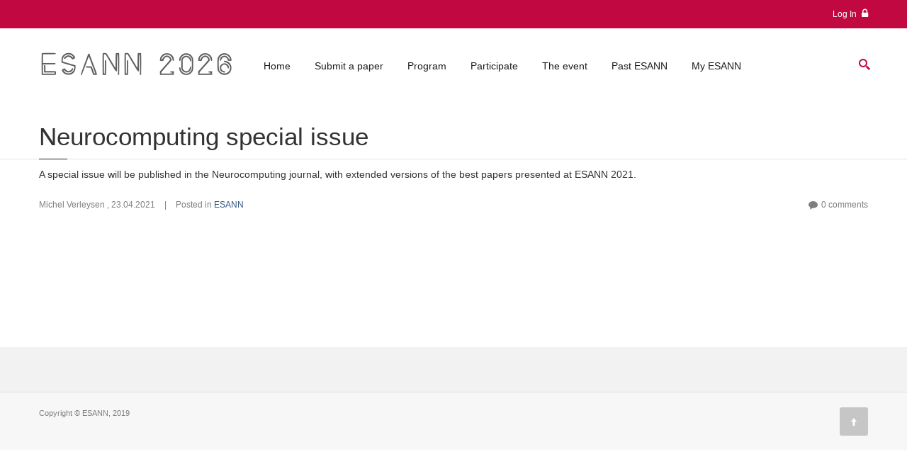

--- FILE ---
content_type: text/html; charset=UTF-8
request_url: https://www.esann.org/node/55
body_size: 24015
content:
<!DOCTYPE html>
<html lang="en" dir="ltr" prefix="content: http://purl.org/rss/1.0/modules/content/  dc: http://purl.org/dc/terms/  foaf: http://xmlns.com/foaf/0.1/  og: http://ogp.me/ns#  rdfs: http://www.w3.org/2000/01/rdf-schema#  schema: http://schema.org/  sioc: http://rdfs.org/sioc/ns#  sioct: http://rdfs.org/sioc/types#  skos: http://www.w3.org/2004/02/skos/core#  xsd: http://www.w3.org/2001/XMLSchema# ">
  <head>
    <meta charset="utf-8" />
<meta name="Generator" content="Drupal 10 (https://www.drupal.org)" />
<meta name="MobileOptimized" content="width" />
<meta name="HandheldFriendly" content="true" />
<meta name="viewport" content="width=device-width, initial-scale=1.0" />
<link rel="icon" href="/themes/custom/progressive_sub/favicon.ico" type="image/png" />
<link rel="canonical" href="https://www.esann.org/node/55" />
<link rel="shortlink" href="https://www.esann.org/node/55" />

    <title>Neurocomputing special issue | ESANN 2026</title>
    <link rel="stylesheet" media="all" href="/core/modules/system/css/components/align.module.css?t8wzf5" />
<link rel="stylesheet" media="all" href="/core/modules/system/css/components/fieldgroup.module.css?t8wzf5" />
<link rel="stylesheet" media="all" href="/core/modules/system/css/components/container-inline.module.css?t8wzf5" />
<link rel="stylesheet" media="all" href="/core/modules/system/css/components/clearfix.module.css?t8wzf5" />
<link rel="stylesheet" media="all" href="/core/modules/system/css/components/details.module.css?t8wzf5" />
<link rel="stylesheet" media="all" href="/core/modules/system/css/components/hidden.module.css?t8wzf5" />
<link rel="stylesheet" media="all" href="/core/modules/system/css/components/item-list.module.css?t8wzf5" />
<link rel="stylesheet" media="all" href="/core/modules/system/css/components/js.module.css?t8wzf5" />
<link rel="stylesheet" media="all" href="/core/modules/system/css/components/nowrap.module.css?t8wzf5" />
<link rel="stylesheet" media="all" href="/core/modules/system/css/components/position-container.module.css?t8wzf5" />
<link rel="stylesheet" media="all" href="/core/modules/system/css/components/reset-appearance.module.css?t8wzf5" />
<link rel="stylesheet" media="all" href="/core/modules/system/css/components/resize.module.css?t8wzf5" />
<link rel="stylesheet" media="all" href="/core/modules/system/css/components/system-status-counter.css?t8wzf5" />
<link rel="stylesheet" media="all" href="/core/modules/system/css/components/system-status-report-counters.css?t8wzf5" />
<link rel="stylesheet" media="all" href="/core/modules/system/css/components/system-status-report-general-info.css?t8wzf5" />
<link rel="stylesheet" media="all" href="/core/modules/system/css/components/tablesort.module.css?t8wzf5" />
<link rel="stylesheet" media="all" href="/modules/custom/nikadevs_cms/support/css/feedback.css?t8wzf5" />
<link rel="stylesheet" media="all" href="/modules/custom/conference/css/conference.admin.css?t8wzf5" />
<link rel="stylesheet" media="all" href="/modules/custom/progressive_shortcodes/css/progressive_shortcodes.css?t8wzf5" />
<link rel="stylesheet" media="all" href="/themes/custom/progressive/css/buttons/social-icons.css?t8wzf5" />
<link rel="stylesheet" media="all" href="/themes/custom/progressive/css/buttons/buttons.css?t8wzf5" />
<link rel="stylesheet" media="all" href="/themes/custom/progressive/css/font-awesome.min.css?t8wzf5" />
<link rel="stylesheet" media="all" href="/themes/custom/progressive/css/bootstrap.min.css?t8wzf5" />
<link rel="stylesheet" media="all" href="/themes/custom/progressive/css/jslider.css?t8wzf5" />
<link rel="stylesheet" media="all" href="/themes/custom/progressive/css/settings.css?t8wzf5" />
<link rel="stylesheet" media="all" href="/themes/custom/progressive/css/jquery.fancybox.css?t8wzf5" />
<link rel="stylesheet" media="all" href="/themes/custom/progressive/css/animate_progressive.css?t8wzf5" />
<link rel="stylesheet" media="all" href="/themes/custom/progressive/css/video-js.min.css?t8wzf5" />
<link rel="stylesheet" media="all" href="/themes/custom/progressive/css/morris.css?t8wzf5" />
<link rel="stylesheet" media="all" href="/themes/custom/progressive/css/ladda.min.css?t8wzf5" />
<link rel="stylesheet" media="all" href="/themes/custom/progressive/css/style.css?t8wzf5" />
<link rel="stylesheet" media="all" href="/themes/custom/progressive/css/responsive.css?t8wzf5" />
<link rel="stylesheet" media="all" href="/themes/custom/progressive/css/customizer/pages.css?t8wzf5" />
<link rel="stylesheet" media="all" href="/themes/custom/progressive/css/YTPlayer.css?t8wzf5" />
<link rel="stylesheet" media="all" href="/themes/custom/progressive/css/drupal.css?t8wzf5" />
<link rel="stylesheet" media="all" href="/themes/custom/progressive/css/ie/ie.css?t8wzf5" />
<link rel="stylesheet" media="all" href="/themes/custom/progressive/css/customizer/home-pages-customizer.css?t8wzf5" />
<link rel="stylesheet" media="all" href="/themes/custom/progressive_sub/css/custom.css?t8wzf5" />

    
    <meta http-equiv="X-UA-Compatible" content="IE=edge">
          <meta class="viewport" name="viewport" content="width=device-width, initial-scale=1.0">
        <!--[if lt IE 9]>
      <script src="https://oss.maxcdn.com/libs/html5shiv/3.7.0/html5shiv.js"></script>
      <script src="https://oss.maxcdn.com/libs/respond.js/1.4.2/respond.min.js"></script>
      <link rel='stylesheet' href="/themes/custom/progressive/css/ie/ie8.css">
    <![endif]-->
  </head>

  
    <body class="fixed-top hidden-top fixed-header" >
                  
    
      <div class="dialog-off-canvas-main-canvas" data-off-canvas-main-canvas>
    <div class="page-box">
  <div class="page-box-content">
    <div class="main" role="main">

      
        
          
                              
            <div class="nd-region" style="padding-top: 0px; padding-bottom: 0px; ">
    
                
      <div class="container-fluid">

        <div id="Header" class="row ">

          
            
                              <div id="top" class="col-md-12 " style="">
              
                  <div id="block-progressivemainmenu" class="widget block">
  
    

        <div id="top-box">
    <div class="container">
      <div class="row">
        <div class="col-xs-9 col-sm-5">

                  </div>

        <div class="col-xs-3 col-sm-7">
          <div class="navbar navbar-inverse top-navbar top-navbar-right" role="navigation">
            <button type="button" class="navbar-toggle btn-navbar collapsed" data-toggle="collapse" data-target=".top-navbar .navbar-collapse">
              <span class="icon-bar"></span>
              <span class="icon-bar"></span>
              <span class="icon-bar"></span>
            </button>

            <nav class="collapse collapsing navbar-collapse" style="width: auto;">
              <ul class="nav navbar-nav navbar-right">
                                                                  <li>
                    <a href="https://www.esann.org/user">Log In <i class="fa fa-lock after"></i></a>
                  </li>
                                              </ul>
            </nav>
          </div>
        </div>
      </div>
    </div>
  </div>

<header class="header">
  <div class="header-wrapper">
    <div class="container">
      <div class="row">
        <div class="col-xs-6 col-md-3 col-lg-3 logo-box">
          <div class="logo">
            <a href="https://www.esann.org/">
                                <span class="conference-title">ESANN 2026</span>
            </a>
          </div>
        </div><!-- .logo-box -->

        <div class="col-xs-6 col-md-9 col-lg-9 right-box">
          <div class="right-box-wrapper">
            <div class="header-icons">
                              <div class="search-header hidden-600">
                  <a href="#">
                    <svg xmlns="http://www.w3.org/2000/svg" xmlns:xlink="http://www.w3.org/1999/xlink" x="0px" y="0px" width="16px" height="16px" viewBox="0 0 16 16" enable-background="new 0 0 16 16" xml:space="preserve">
                      <path d="M12.001,10l-0.5,0.5l-0.79-0.79c0.806-1.021,1.29-2.308,1.29-3.71c0-3.313-2.687-6-6-6C2.687,0,0,2.687,0,6
                      s2.687,6,6,6c1.402,0,2.688-0.484,3.71-1.29l0.79,0.79l-0.5,0.5l4,4l2-2L12.001,10z M6,10c-2.206,0-4-1.794-4-4s1.794-4,4-4
                      s4,1.794,4,4S8.206,10,6,10z"></path>
                      <!--<img src="<?php print base_path() . path_to_theme(); ?>/img/png-icons/search-icon.png" alt="" width="16" height="16" style="vertical-align: top;">-->
                    </svg>
                  </a>
                </div>
                                                                                  </div><!-- .header-icons -->

            <div class="primary">
              <div class="navbar navbar-default" role="navigation">
                <button type="button" class="navbar-toggle btn-navbar collapsed" data-toggle="collapse" data-target=".primary .navbar-collapse">
                  <span class="text">Menu</span>
                  <span class="icon-bar"></span>
                  <span class="icon-bar"></span>
                  <span class="icon-bar"></span>
                </button>

                <nav class="collapse collapsing navbar-collapse">
                    <ul class="nav navbar-nav navbar-center">
      <li  class="tbm-item level-1 tbm-item--has-dropdown parent" aria-level="1" >
  <a href="/"  class="tbm-link level-1 tbm-toggle" aria-expanded="false">
        Home
      </a>
  <ul  class="tbm-submenu tbm-item-child sub row" role="list">
        <li  class="tbm-column megamenu-column-single">
      <ul  class="tbm-subnav level-1 items-1" role="list">
      <li  class="tbm-item level-2" aria-level="2" >
  <a href="/blog"  class="tbm-link level-2">
        Latest news
      </a>
  
</li>

  </ul>

  </li>


  </ul>

</li>

  <li  class="tbm-item level-1 tbm-item--has-dropdown parent" aria-level="1" >
  <a href="/"  class="tbm-link level-1 tbm-toggle" aria-expanded="false">
        Submit a paper
      </a>
  <ul  class="tbm-submenu tbm-item-child sub row" role="list">
        <li  class="tbm-column megamenu-column-single">
      <ul  class="tbm-subnav level-1 items-5" role="list">
      <li  class="tbm-item level-2" aria-level="2" >
  <a href="/node/3"  class="tbm-link level-2">
        Call for papers
      </a>
  
</li>

      <li  class="tbm-item level-2" aria-level="2" >
  <a href="/special-sessions"  class="tbm-link level-2">
        Special sessions
      </a>
  
</li>

      <li  class="tbm-item level-2" aria-level="2" >
  <a href="/author_guidelines"  class="tbm-link level-2">
        Author guidelines
      </a>
  
</li>

      <li  class="tbm-item level-2" aria-level="2" >
  <a href="/node/6"  class="tbm-link level-2">
        Submissions
      </a>
  
</li>

      <li  class="tbm-item level-2" aria-level="2" >
  <a href="/ethics"  class="tbm-link level-2" title="Publication ethics">
        Ethics
      </a>
  
</li>

  </ul>

  </li>


  </ul>

</li>

  <li  class="tbm-item level-1" aria-level="1" >
  <a href="/program"  class="tbm-link level-1">
        Program
      </a>
  
</li>

  <li  class="tbm-item level-1 tbm-item--has-dropdown parent" aria-level="1" >
  <a href="/"  class="tbm-link level-1 tbm-toggle" aria-expanded="false">
        Participate
      </a>
  <ul  class="tbm-submenu tbm-item-child sub row" role="list">
        <li  class="tbm-column megamenu-column-single">
      <ul  class="tbm-subnav level-1 items-5" role="list">
      <li  class="tbm-item level-2" aria-level="2" >
  <a href="/format"  class="tbm-link level-2">
        Format of the conference
      </a>
  
</li>

      <li  class="tbm-item level-2" aria-level="2" >
  <a href="/register"  class="tbm-link level-2">
        Registration
      </a>
  
</li>

      <li  class="tbm-item level-2" aria-level="2" >
  <a href="/infospeakershybrid"  class="tbm-link level-2">
        Information for speakers
      </a>
  
</li>

      <li  class="tbm-item level-2" aria-level="2" >
  <a href="/codeofconduct"  class="tbm-link level-2" title="Code of conduct">
        Code of conduct
      </a>
  
</li>

  </ul>

  </li>


  </ul>

</li>

  <li  class="tbm-item level-1 tbm-item--has-dropdown parent" aria-level="1" >
  <a href="/"  class="tbm-link level-1 tbm-toggle" aria-expanded="false">
        The event
      </a>
  <ul  class="tbm-submenu tbm-item-child sub row" role="list">
        <li  class="tbm-column megamenu-column-single">
      <ul  class="tbm-subnav level-1 items-7" role="list">
      <li  class="tbm-item level-2" aria-level="2" >
  <a href="/node/11"  class="tbm-link level-2">
        Venue
      </a>
  
</li>

      <li  class="tbm-item level-2" aria-level="2" >
  <a href="/event/about_bruges"  class="tbm-link level-2">
        About Bruges
      </a>
  
</li>

      <li  class="tbm-item level-2" aria-level="2" >
  <a href="/hotels"  class="tbm-link level-2">
        Hotels
      </a>
  
</li>

      <li  class="tbm-item level-2" aria-level="2" >
  <a href="/committees"  class="tbm-link level-2">
        Conference commitees
      </a>
  
</li>

      <li  class="tbm-item level-2" aria-level="2" >
  <a href="/node/18"  class="tbm-link level-2">
        Sponsors
      </a>
  
</li>

      <li  class="tbm-item level-2" aria-level="2" >
  <a href="/node/21"  class="tbm-link level-2">
        Contacts
      </a>
  
</li>

  </ul>

  </li>


  </ul>

</li>

  <li  class="tbm-item level-1 tbm-item--has-dropdown parent" aria-level="1" >
  <a href="/"  class="tbm-link level-1 tbm-toggle" aria-expanded="false">
        Past ESANN
      </a>
  <ul  class="tbm-submenu tbm-item-child sub row" role="list">
        <li  class="tbm-column megamenu-column-single">
      <ul  class="tbm-subnav level-1 items-2" role="list">
      <li  class="tbm-item level-2" aria-level="2" >
  <a href="/pastesann"  class="tbm-link level-2">
        ESANN conferences
      </a>
  
</li>

      <li  class="tbm-item level-2" aria-level="2" >
  <a href="/proceedings"  class="tbm-link level-2">
        Proceedings
      </a>
  
</li>

  </ul>

  </li>


  </ul>

</li>

  <li  class="tbm-item level-1" aria-level="1" >
  <a href="/my_esann"  class="tbm-link level-1">
        My ESANN
      </a>
  
</li>


  </ul>

                </nav>
              </div>
            </div><!-- .primary -->
          </div>
        </div>

        <div class="phone-active col-sm-9 col-md-9">
          <a href="#" class="close"><span>close</span>×</a>
          <span class="title">Call Us</span> <strong>+1 (777) 123 45 67</strong>
        </div>

        <div class="search-active col-sm-9 col-md-9">
          <a href="#" class="close"><span>close</span>×</a>
                      <form class="search-block-form" data-drupal-selector="search-block-form" action="/search/node" method="get" id="search-block-form" accept-charset="UTF-8">
  <div class="container-inline"><div class="js-form-item form-item js-form-type-search form-item-keys js-form-item-keys form-no-label">
      <label for="edit-keys" class="visually-hidden">Search</label>
        <input title="Enter the terms you wish to search for." placeholder="Search here" class="search-string form-control form-search" data-drupal-selector="edit-keys" type="search" id="edit-keys" name="keys" value="" size="15" maxlength="128" />

        </div>

  <button class="search-submit">
    <svg xmlns="http://www.w3.org/2000/svg" xmlns:xlink="http://www.w3.org/1999/xlink" x="0px" y="0px" width="16px" height="16px" viewBox="0 0 16 16" enable-background="new 0 0 16 16" xml:space="preserve">
      <path fill="#231F20" d="M12.001,10l-0.5,0.5l-0.79-0.79c0.806-1.021,1.29-2.308,1.29-3.71c0-3.313-2.687-6-6-6C2.687,0,0,2.687,0,6
      s2.687,6,6,6c1.402,0,2.688-0.484,3.71-1.29l0.79,0.79l-0.5,0.5l4,4l2-2L12.001,10z M6,10c-2.206,0-4-1.794-4-4s1.794-4,4-4
      s4,1.794,4,4S8.206,10,6,10z"></path>
    </svg>
  </button>
<div data-drupal-selector="edit-actions" class="form-actions js-form-wrapper form-wrapper" id="edit-actions"><input data-drupal-selector="edit-submit" class="btn button js-form-submit form-submit" type="submit" id="edit-submit" value="Search" />
</div>

      
        
      
      </div>
</form>

                  </div>
      </div><!--.row -->
    </div>
  </div>
</header><!-- .header -->

  </div>
<div id="block-progressivepagetitle" class="widget block">
  
    

      <header class="page-header">
  <div class="container">
    <h1 class="title">Neurocomputing special issue</h1>
  </div>
</header>

  </div>



                              </div>
              
            
          
            
          
            
          
            
          
        </div>

      </div>

            </div>
    

                              
            <div class="nd-region" style="padding-top: 10px; padding-bottom: 30px; ">
    
                
      <div class="container">

        <div id="Header" class="row ">

          
            
          
            
                              <div id="content" class="col-md-12 " style="">
              
                  <div data-drupal-messages-fallback class="hidden"></div>
<article data-history-node-id="55" about="/node/55" class="node node-blog post">
  
  
  <div class="entry-content">
                <div class="field field--name-body field--type-text-with-summary field--label-hidden field__item"><p>A special issue will be published in the Neurocomputing journal, with extended versions of the best papers presented at ESANN 2021.</p>
</div>
      
  </div>
  <div class="entry-meta">
          
<span><span lang="" about="/user/18" typeof="schema:Person" property="schema:name" datatype="">Michel Verleysen</span></span>
,
      <span class="time">23.04.2021</span>
      <span class="separator">|</span>
              <span class="meta">Posted in       <div class="field-name-field-category">
              <a href="/taxonomy/term/1" hreflang="und">ESANN</a>          </div>
  </span>
                          <span class="comments-link pull-right">
      <a href="/node/55">0 comments</a>
    </span>
      </div>
</article>


<div class="spacer lg"></div>

<section>
  
  <ul class="commentlist">
    
  </ul>

  <div class="spacer lg"></div>

  
</section>




                              </div>
              
            
          
            
          
            
          
        </div>

      </div>

            </div>
    

                              
            <footer class="nd-region footer-top" style="">
    
                
      <div class="container">

        <div id="Footer-Top" class="row footer-top footer-top">

          
            
          
            
          
            
          
            
          
        </div>

      </div>

            </footer>
    

                              
            <footer class="nd-region footer-bottom" style="">
    
                
      <div class="container">

        <div id="Footer-Bottom" class="row footer-bottom footer-bottom">

          
            
          
            
          
            
          
            
                              <div id="footer" class="col-md-12 " style="">
              
                  <div id="block-progressivefootercopyright" class="widget block">
  
    

      <div class="row">
  <div class="copyright col-xs-12 col-sm-3 col-md-3">
          Copyright © ESANN, 2019 
      </div>

  <div class="phone col-xs-6 col-sm-3 col-md-3">
      </div>

  <div class="address col-xs-6 col-sm-3 col-md-3">
      </div>

  <div class="col-xs-12 col-sm-3 col-md-3">
    <a href="#" class="up">
      <span class="glyphicon glyphicon-arrow-up"></span>
    </a>
  </div>
</div>

  </div>



                              </div>
              
            
          
        </div>

      </div>

            </footer>
    


                  </div>
  </div>
</div>

  </div>

    

    
    
    <script type="application/json" data-drupal-selector="drupal-settings-json">{"path":{"baseUrl":"\/","pathPrefix":"","currentPath":"node\/55","currentPathIsAdmin":false,"isFront":false,"currentLanguage":"en"},"pluralDelimiter":"\u0003","suppressDeprecationErrors":true,"TBMegaMenu":{"theme":"progressive_sub","tbm-main":{"arrows":"1"}},"ajaxTrustedUrl":{"\/search\/node":true},"user":{"uid":0,"permissionsHash":"f6bd683288c23e15d5c9a6ae5e4cffdea151d90e63055872c6a55d796ec5e412"}}</script>
<script src="/core/assets/vendor/jquery/jquery.min.js?v=3.7.1"></script>
<script src="/core/assets/vendor/once/once.min.js?v=1.0.1"></script>
<script src="/core/misc/drupalSettingsLoader.js?v=10.5.1"></script>
<script src="/core/misc/drupal.js?v=10.5.1"></script>
<script src="/core/misc/drupal.init.js?v=10.5.1"></script>
<script src="/modules/custom/nikadevs_cms/support/js/html2canvas.js?t8wzf5"></script>
<script src="/modules/custom/nikadevs_cms/support/js/feedback.js?t8wzf5"></script>
<script src="/themes/custom/progressive/js/bootstrap.min.js?v=1.1"></script>
<script src="/themes/custom/progressive/js/price-regulator/jshashtable-2.1_src.js?v=1.1"></script>
<script src="/themes/custom/progressive/js/price-regulator/jquery.numberformatter-1.2.3.js?v=1.1"></script>
<script src="/themes/custom/progressive/js/price-regulator/tmpl.js?v=1.1"></script>
<script src="/themes/custom/progressive/js/price-regulator/jquery.dependClass-0.1.js?v=1.1"></script>
<script src="/themes/custom/progressive/js/price-regulator/draggable-0.1.js?v=1.1"></script>
<script src="/themes/custom/progressive/js/price-regulator/jquery.slider.js?v=1.1"></script>
<script src="/themes/custom/progressive/js/jquery.carouFredSel-6.2.1-packed.js?v=1.1"></script>
<script src="/themes/custom/progressive/js/jquery.touchSwipe.min.js?v=1.1"></script>
<script src="/themes/custom/progressive/js/jquery.elevateZoom-3.0.8.min.js?v=1.1"></script>
<script src="/themes/custom/progressive/js/jquery.imagesloaded.min.js?v=1.1"></script>
<script src="/themes/custom/progressive/js/jquery.appear.js?v=1.1"></script>
<script src="/themes/custom/progressive/js/jquery.sparkline.min.js?v=1.1"></script>
<script src="/themes/custom/progressive/js/jquery.easypiechart.min.js?v=1.1"></script>
<script src="/themes/custom/progressive/js/jquery.easing.1.3.js?v=1.1"></script>
<script src="/themes/custom/progressive/js/jquery.fancybox.pack.js?v=1.1"></script>
<script src="/themes/custom/progressive/js/isotope.pkgd.min.js?v=1.1"></script>
<script src="/themes/custom/progressive/js/pixastic.custom.js?v=1.1"></script>
<script src="/themes/custom/progressive/js/jquery.knob.js?v=1.1"></script>
<script src="/themes/custom/progressive/js/jquery.stellar.min.js?v=1.1"></script>
<script src="/themes/custom/progressive/js/jquery.selectBox.min.js?v=1.1"></script>
<script src="/themes/custom/progressive/js/jquery.royalslider.min.js?v=1.1"></script>
<script src="/themes/custom/progressive/js/jquery.tubular.1.0.js?v=1.1"></script>
<script src="/themes/custom/progressive/js/country.js?v=1.1"></script>
<script src="/themes/custom/progressive/js/spin.min.js?v=1.1"></script>
<script src="/themes/custom/progressive/js/ladda.min.js?v=1.1"></script>
<script src="/themes/custom/progressive/js/masonry.pkgd.min.js?v=1.1"></script>
<script src="/themes/custom/progressive/js/morris.min.js?v=1.1"></script>
<script src="/themes/custom/progressive/js/raphael.min.js?v=1.1"></script>
<script src="/themes/custom/progressive/js/video.js?v=1.1"></script>
<script src="/themes/custom/progressive/js/livicons-customizer-1.4.js?v=1.1"></script>
<script src="/themes/custom/progressive/js/SmoothScroll.js?v=1.1"></script>
<script src="https://www.youtube.com/iframe_api"></script>
<script src="/themes/custom/progressive/js/jquery.mb.YTPlayer.js?v=1.1"></script>
<script src="/themes/custom/progressive/js/main.js?v=1.1"></script>
<script src="/themes/custom/progressive/js/drupal.js?v=1.1"></script>
<script src="/themes/custom/progressive_sub/js/esann.js?v=1.2"></script>

  </body>
</html>


--- FILE ---
content_type: text/css
request_url: https://www.esann.org/modules/custom/conference/css/conference.admin.css?t8wzf5
body_size: 1354
content:
.toolbar-icon-conference-admin-config-conference-admin-overview::before {
    background-image: url(../images/conference.svg);
}

.button--no-left-margin { margin-left: 0!important;}
.no-touchevents .button--very-small {
    font-size: 11px;
    font-size: 0.700rem;
    padding: 2px 1em;  /* 1 */
    line-height: 1.1rem;
}

[data-role="email-settings"] div.nd_visualshortcodes_links_wrap { display: none!important; }

.js-form-type-date { margin: 0!important; }
.datetime-container { margin: 0.75em 0; }
.datetime-container .container-inline { margin-top: 1.5px!important; }
.no-display { display: none!important; }

label.switch-light a { outline: none!important; }
label.switch-light.disabled { opacity: 0.25; }

[data-role="review-panel"] { display: inline-block; line-height: 3em; padding: 0 1em; background-color: #f9f9f9; border: 1px solid #ddd; border-radius: 10px; }
[data-role="review-panel"] span.text { line-height: 2em; vertical-align: middle; }
[data-role="review-panel"] .switch-light { display: inline-block!important; vertical-align: middle!important;] }

.footer-bottom-custom {
    position: fixed;
    bottom: 0;
    left: 0;
    right: 0;
    padding: 0.25em 1.5em;
    background-color: rgba(0, 0, 0, 0.15);
}
.footer-bottom-custom a.button[disabled] { opacity: 0.25 }

[data-role="modal-content"] select { width: 50%!important; }


--- FILE ---
content_type: text/css
request_url: https://www.esann.org/themes/custom/progressive/css/drupal.css?t8wzf5
body_size: 32078
content:
*, *:hover, *:focus {
    outline: none !important;
}
.container-fluid > .row > .col-md-12 {
  padding-left: 0;
  padding-right: 0;
}
.element-invisible {
  position: absolute !important;
  clip: rect(1px, 1px, 1px, 1px);
  overflow: hidden;
  height: 1px;
}
/* Spacers */
.spacer {
  width: 100%;
  overflow: hidden;
}
.spacer.sm {
  height: 10px;
  overflow: hidden;
}
.spacer.lg {
  height: 40px;
  overflow: hidden;
}
.spacer.xl {
  height: 60px;
  overflow: hidden;
}
.spacer.xlg {
  height: 80px;
  overflow: hidden;
}
#overlay-container, .overlay-modal-background, .overlay-element {
  z-index: 900;
}
.container .container {
  padding: 0;
  width: auto;
}
/* Main */
body{
  overflow-x: hidden !important;
}
.page-box-content {
  padding-bottom: 0;
}
.nd-region{
  padding:  70px 0;
  max-width: 100%;
}
body.admin-menu {
  margin-top: 0 !important;
}
div.krumo-element {
  color: #000;
}
.page-header {
  margin: 0;
}
.img-rounded img{
  -webkit-border-radius: 4px;
  -moz-border-radius: 4px;
  border-radius: 4px;
}
.form-item.error{
  background-image: none;
  margin-bottom: 0;
}
body.boxed{
  padding-bottom: 20px;
}
.boxed.fixed-header .header {
  top: -104px;
}
.boxed.fixed-header.hidden-top .header {
  margin-top: 0 !important;
}
div.contextual-links-wrapper {
  z-index: 500;
  display: block;
  font-size: 90%;
  position: absolute;
  right: 5px;
  top: 2px;
}
div.contextual-links-wrapper:hover ul.contextual-links {
  display: block;
}

/* Primary Tabs */
.tabs.primary{
  padding-left: 31px;
  margin: 0 0 -1px;
  border-bottom: 1px solid #ddd;
}
.tabs.primary li > a {
  background: #f7f7f7;
  border-left: 1px solid #f7f7f7;
  border-right: 1px solid #f7f7f7;
  border-bottom: none !important;
  border-radius: 0;
  padding: 12px 13px;
  color: #6d6d6d;
  position: relative;
  line-height: 1.42857143;
  border: 1px solid transparent;
  display: block;
}
.tabs.primary li {
  position: relative;
  display: inline-block;
  bottom: -1px;
  z-index: 50;
  border: 1px solid #ddd;
  margin-right: 20px;
}
.tabs.primary li.active {
  border-bottom: 0;
  bottom: -2px;
}
.tabs.primary a:hover{
  text-decoration: none;
}

/* Pricing Table*/
.pricing.pricing-info:before {
  background: rgba(1,165,219,.06);
}
.pricing.pricing-info .title a {
  color: #01a5db;
}
.pricing.pricing-info .price-box .icon {
  color: #35beeb;
  border-color: #35beeb;
}
.pricing.pricing-info .options li,
.pricing.pricing-info .bottom-box {
  border-color: rgba(1,165,219,.1);
  color: rgba(1,165,219,.4);
}
.pricing.pricing-info .bottom-box {
  border-top: 1px solid rgba(1,165,219,.1);
  background: rgba(1,165,219,.05);
}
.pricing.pricing-info .options li span,
.pricing.pricing-info .bottom-box .more,
.pricing.pricing-info .options li.active {
  color: #01a5db;
}
.pricing.pricing-warning .options li {
  color: rgba(248,148,6,.4);
}
.pricing-warning .title a,
.pricing-warning .options li.active,
.pricing-warning .options li span,
.package .title a,
.package .price-box .price{
  color: #f89406 !important;
}
.pricing-warning .rating-box .rating svg polygon,
.rating-box .rating svg polygon{
  fill: #f89406 !important;
}
.pricing-warning .bottom-box .more {
  color: rgba(248,148,6,.7) !important;
}
.pricing-warning:before {
  background-color: rgba(248,148,6,.06) !important;
}
.pricing-warning .options li, .pricing-warning .bottom-box {
  border-color: rgba(248,148,6,.1) !important;
}
.package .bottom-box .btn {
  font-weight: bold;
  margin: 19px 0 0;
  width: 100%;
}
.package .options li {
  border-top: 1px solid rgba(30,30,30,.1);
  color: #999;
  color: rgba(30,30,30,.4);
  line-height: 22px;
  padding: 13px 10px 13px 45px;
  position: relative;
}
.package .options{
  margin-bottom: 0;
}

/* Block Title */
aside > .widget:first-child .title-box .title{
  padding-top: 0;
}
.title-box h4.title{
  font-size: 14px;
  line-height: 1;
  margin: 0 0 25px;
}
.light > *{
  font-weight: normal;
}
.text-right .title-box:before {
  left: auto;
  right: 0;
}
.text-center .title-box:before {
  left: 50%;
  margin-left: -20px;
}
.white .title-box{
  border-color: rgba(255,255,255,.3);
}
.white .title-box .title,
.white strong{
  color: #fff;
}
.white .title-box:before {
  background: #fff;
}
aside .title-box h3.title{
  padding-top: 80px;
}
aside .title-box h4.title{
  padding-top: 20px;
  color: #000;
  margin-bottom: 15px;
  font-weight: bold;
  border-top: 1px solid #e1e1e1;
  margin-top: 20px;
}
aside .title-box.title-h4{
  margin-bottom: 0px;
  border: none;
}
aside .title-box.title-h4:before{
  content: none;
}
aside header .title,
aside .title-block .title,
.product-bottom .related-products header h3 {
  color: #7f7f7f;
  font-size: 18px;
  font-weight: normal;
  line-height: 1;
  margin: 0;
}

/* Overlay */
.full-width-box .overlay {
  background: #000;
  height: 100%;
  opacity: .2;
  filter: alpha(opacity=20);
  width: 100%;
  top: 0;
  position: absolute;
}
.full-width-box {
  padding: 0;
}

/* Employee */
.employee {
  margin-right: -3px;
}
.employee-hover .field-content.name{
  font-size: 18px;
}
.employee-hover .field-content.role{
  font-size: 15px;
}
.carousel .employee,
.carousel .product.rotation{
  margin-top: 0;
}

/* Service Box */
.big-services-box a{
  color: #fff;
}
.service,
.features-block{
  margin-bottom: 40px;
}
.text-small.features-block a:not(.btn) {
  display: block;
}

/* Partners */
.manufactures-list {
  text-align: center;
  padding: 0;
  margin-bottom: 0;
}
.manufactures-list img{
  width: 100%;
}

/* Footer */
footer {
  color: #7f7f7f;
  overflow-x: hidden;
}
footer aside p {
  margin: 0 0 16px !important;
}
footer.footer-top {
  background: #f2f2f2;
  font-size: 12px;
  line-height: 21px;
  padding: 50px 0 13px;
}
#footer.footer-two {
    margin-top: 0;
}
.views-element-container footer {
  color: rgb(51, 51, 51)
}
.sidebar .widget ul{
  list-style: none;
  margin-left: 0;
  padding-left: 0;
}
.widget ul.row {
  margin-left: -15px;
  margin-right: -15px;
}
footer aside li {
  line-height: 21px;
}
footer aside li a,
footer aside li a:visited {
  color: #7f7f7f;
  text-decoration: none;
  -webkit-transition: color .2s linear;
  transition: color .2s linear;
}
footer aside li a:hover {
  color: #000;
  -webkit-transition: color .2s linear;
  transition: color .2s linear;
}
footer aside header,
footer aside .title-box {
  margin: 0 0 15px;
  padding: 0 0 12px;
}
footer aside .title-box:before{
  display: none;
}
footer aside header .title,
footer aside .title-box .title {
  color: #1e1e1e;
  font-size: 16px;
  font-weight: normal;
  line-height: 1.3;
  text-transform: uppercase;
  padding: 0;
  margin: 0;
}
.footer-bottom {
  background: #f7f7f7;
  border-top-width: 1px;
  font-size: 11px;
  line-height: 17px;
  padding: 21px 0 20px;
}
.footer-bottom .phone,
.footer-bottom .address {
  -webkit-box-sizing: border-box;
  -moz-box-sizing: border-box;
  box-sizing: border-box;
  padding-left: 34px;
  position: relative;
}
.footer-bottom .footer-icon {
  color: #c6c6c6;
  left: 16px;
  position: absolute;
  top: 0;
}
.footer-bottom .footer-icon:before {
  font-size: 20px;
  line-height: 18px;
  width: auto;
}
.footer-bottom .up {
  background: #c6c6c6;
  -webkit-border-radius: 3px;
  -moz-border-radius: 3px;
  border-radius: 3px;
  display: block;
  float: right;
  height: 40px;
  text-align: center;
  width: 40px;
  -webkit-transition: all .2s linear;
  transition: all .2s linear;
}
.footer-bottom .up:hover {
  background: #000;
  -webkit-transition: all .2s linear;
  transition: all .2s linear;
}
.footer-bottom .up .glyphicon {
  color: #fff;
  margin: 14px 0 0 -.5px;
  vertical-align: top;
}
.content > ul,
ul.list{
  list-style: inherit;
  padding-left: 60px;
}

/* Newsletter */
.newsletter-submit {
  background: none;
  color: #ccc;
  height: 38px;
  outline: none;
  padding: 0;
  position: absolute;
  right: 1px;
  top: -60px;
  width: 38px;
}
.webform-component--sign-up{
  padding-bottom: 3px;
}
.hidden-submit .form-actions{
  display: none;
}
.webform-component--submit-icon{
  position: relative;
}

@media (max-width: 767px){
  footer .col-md-3 {
    margin-bottom: 36px;
    overflow: hidden;
  }
  footer .col-md-3 .form-email,
  footer form{
    margin-bottom: 0;
  }
  .newsletter-submit{
    top: -38px;
  }
}

/* Mega Slider */

.md-slide-wrap p,
.md-objects .md-object{
  line-height: 27px;
}
.md-objects .md-object a.btn{
  line-height: 19px;
  padding: 10px 20px;
  font-weight: normal;
  letter-spacing: 0;
  width: auto !important;
  height: auto !important;
}
.md-objects .btn.cherry {
  background: #752033;
}
.md-arrow > div {
  background: #1e1e1e;
  background: rgba(30, 30, 30, 0.5);
  -webkit-border-radius: 5px;
  border-radius: 5px;
  cursor: pointer;
  height: 40px !important;
  width: 40px !important;
  -webkit-transition: background .3s linear;
  transition: background .3s linear;
  z-index: 50 !important;
}
.md-arrow > div:before {
  font-family: 'revicons';
  color: #fff;
  font-style: normal;
  font-weight: normal;
  speak: none;
  display: inline-block;
  text-decoration: inherit;
  margin-right: 0;
  margin-top: 12px;
  text-align: center;
  width: 40px;
  font-size: 19px;
}
.md-arrow-left:before {
  content: '\e824';
}
.md-arrow-right:before {
  content: '\e825';
}
.md-arrow > div:hover {
  background: #1e1e1e;
  -webkit-transition: background .3s linear;
  transition: background .3s linear;
}
.md-arrow > div,
.md-arrow > div:hover{
  background-color: #c10841;
}
.md-arrow > div {
  background-color: rgba(193,8,65,.5);
}
.md-objects h2{
  font-size: 60px;
  line-height: 54px;
  letter-spacing: 0px;
  font-weight: normal;
}
.md-objects a {
  font-size: 14px !important;
  font-weight: bold;
  line-height: 31px;
  letter-spacing: 1px;
  text-decoration: none;
  color: #fff;
}
.md-objects a:hover {
  text-decoration: none;
  color: #fff;
}
.md-objects a .fa {
  border: 2px solid #fff;
  -webkit-border-radius: 50%;
  -moz-border-radius: 50%;
  border-radius: 50%;
  display: inline-block;
  font-size: 180%;
  height: 36px;
  line-height: 32px;
  margin-left: 10px;
  padding: 0 0 0 3px;
  text-align: center;
  vertical-align: middle;
  width: 36px;
}

/* Register Form */
.login-register #block-progressive-sub-local-tasks{
  display: none;
}

.login-register .form-box .form-item-copy{
  display: none;
}
.form-required {
  /*color: #c3293a;*/
  display: inline-block;
  font-size: 14px;
}
.login-register .form-group{
  margin-bottom: 0;
}
.grippie {
  display: none;
}
input.required,
textarea.required,
select.required{
  color: #000;
}

/* Tags */
.item-list ul {
  margin: 0;
  list-style: none;
  margin-left: 0;
  padding-left: 0;
}
.item-list li a {
  color: #1e1e1e;
}
.item-list li {
  padding: 4px 0;
}
.sidebar .title-box{
  margin-bottom: 34px;
}

/* Messages */
.alert.alert-dismissable a {
  color: #ffffff;
}

/* Comments */
.comment-reply{
  float: right;
  /*margin-top: -12px;*/
}
.comment-form .form-actions{
  padding-top: 31px;
}
.commentlist li .img {
  -webkit-border-radius: 42px;
  -moz-border-radius: 42px;
  border-radius: 42px;
  float: left;
  height: 84px;
  margin: 0 25px 0 0;
  width: 84px;
}
.commentlist {
  padding: 10px 0 33px;
}
.commentlist .indented {
  padding: 0 0 0 60px;
}
/* Pager */
.pagination > li > a{
  color: #fff;
}
.pagination > li > span{
  font-size: 12px !important;
}

/* Blog */
.view-blog .view-footer-pager,
.view-modern-gallery .view-footer-pager{
  display: block !important;
  color: #999;
  font-size: 12px;
  float: right;
  line-height: 24px;
  vertical-align: top;
  visibility: visible !important;
  margin-top: 32px;
}
.meta .field-name-field-category{
  display: inline-block;
}

/* 404 Page */
.fixed-header.page-404-promo{
  padding-top: 0;
}
.page-page-404 .page-header{
  display: none;
}
.page-page-404 .breadcrumb-box{
  height: 10px;
}
.page-page-404 .breadcrumb-box li{
  display: none;
}

/* Search block */
#search-block-form .form-actions{
  display: none;
}

/* Search Results */
.search-result .search-form .search-submit{
  top: 32px;
}
.search-form > .form-item{
  width: 100%;
}
.search-advanced .form-checkboxes {
  padding-left: 15px;
}
.search-advanced .js-form-type-checkbox label {
  margin-left: 6px;
}
.search-form .form-group,
.search-form .search-string{
  width: 100%;
}
.header-wrapper .search-form .form-submit{
  display: none;
}
.search-results{
  margin: 0;
  padding: 0;
  list-style: none;
}
.search-result{
  padding-bottom: 30px;
}
.form-type-search:before{
  display: inline-block;
  font: normal normal normal 14px/1 FontAwesome;
  font-size: inherit;
  text-rendering: auto;
  -webkit-font-smoothing: antialiased;
  -moz-osx-font-smoothing: grayscale;
  content:"\f002";
  position: absolute;
  right: 15px;
  top: 40px;
}
.header-wrapper .form-type-search:before{
  top: 26px;
}
.search-form .form-submit{
  margin-top: 10px;
}

/* Login Block */
.help-block {
  margin-top: -17px;
  margin-bottom: 18px !important;
}
.login-register .form-box .form-submit {
  background: #1e1e1e;
}
.login-register .form-box .form-submit:hover{
  background: #565656;
}
.form-box .help-block {
  bottom: 0;
  margin: 0;
  position: static;
}

/* Maintenance Page */
.maintenance-page #main {
  display: table-cell;
  padding: 119px 0 192px;
  vertical-align: middle;
}
.maintenance-page .page-box {
  display: table;
  height: 100% !important;
  width: 100%;
}
.maintenance-page .header-three {
  min-height: 1px;
  position: absolute;
  width: 100%;
  min-height: auto !important;
}
.coming-text .btn {
  background-color: #0098ca;
}

/* Portfolio Page */
.view-portfolio-column .views-exposed-form,
.view-portfolio-columns .views-exposed-form {
  display: none;
}
.work-one{
  width: 100%;
}
.filter-button-black .filter-list.filter-buttons.white .dropdown-menu > li > a,
.filter-button-black .filter-buttons.white .dropdown-toggle,
.filter-button-black .filter-buttons.white .dropdown-toggle .caret{
  color: #000;
}

/* Projects */
.inner-img-rounded img{
  -webkit-border-radius: 4px;
  -moz-border-radius: 4px;
  border-radius: 4px;
}
.black .filter-list.filter-buttons.white .dropdown-menu > li > a,
.black .filter-buttons.white .dropdown-toggle,
.black .filter-buttons.white .dropdown-toggle .caret {
  color: #000;
}

/* Modern Gallery */
.gallery .images-box {
  margin-bottom: 23px;
}

.gallery .images-box {
  max-width: 100%;
}
/* Gallery */
.images-box {
  margin-bottom: 30px;
}
.margin-bottom-30{
  margin-bottom: 30px;
}

/* Product Slider */
.product .product-image {
 float: none;
 padding: 0;
}
.view-portfolio-filter .product{
  margin-right: -4px;
  min-width: 1px;
}
.view-products-grid .content .row{
  text-align: center;
}
.toolbar .price-regulator {
  margin-bottom: 20px;
}
.toolbar .price-regulator b{
  float: left;
}

/* Shortcode Image Overlay */
.image_overlay {
  background: #f2f2f2;
  margin: 0 0 80px;
  position: relative;
  display: inline-block;
  max-width: 100%;
}
.image_overlay .description {
  background: rgb(64,73,155);
  background: rgba(64,73,155,.7);
  bottom: 0;
  color: #fff;
  font-size: 20px;
  font-weight: bold;
  left: 0;
  padding: 35px 38px;
  position: absolute;
  right: 0;
}

/* Products Page */
.toolbar form{
  float: left;
}
.toolbar .selectBox,
.toolbar .selectBox-label{
  width: auto !important;
}
.toolbar .views-exposed-form label{
  font-weight: normal;
  font-size: 12px;
  line-height: 24px;
  color: #7f7f7f;
}
.views-exposed-form > .form-item {
  float: left;
  padding: 0;
}
.toolbar .selectBox{
  height: 24px;
  line-height: 10px;
  min-height: 24px;
  background-color: rgba(64,73,155,.7);
  margin: 0 15px 0 3px;
  border: 1px solid transparent;
  transition: background .2s linear, color .2s linear;
  -webkit-transition: background .2s linear, color .2s linear;
}
.toolbar .selectBox:hover{
  border: solid 1px #839bb7;
  color: #7f7f7f;
  background-color: #fff;
}
.toolbar .selectBox:hover .selectBox-arrow,
.toolbar .selectBox:hover .selectBox-label{
  color: #7f7f7f;
}
.toolbar .selectBox-label{
  color: #fff;
  padding: 0 9px 0 0;
  position: relative;
  top: -1px;
}
.toolbar .selectBox-arrow{
  background: none;
  color: rgba(255,255,255,.5);
  border: 0 none;
  height: 6px;
  width: 9px;
  display: inline-block;
  vertical-align: middle;
  right: 7px;
  top: 9px;
}
.toolbar .grid-list {
  margin-right: 10px;
}
.toolbar .selectBox-arrow:before {
  content: "\f107";
  display: block;
  font-family: FontAwesome;
  font-style: normal;
  font-weight: normal;
  line-height: 6px;
  -webkit-font-smoothing: antialiased;
  -moz-osx-font-smoothing: grayscale;
  height: 6px;
  position: absolute;
  width: 9px;
}
.taxonomy-product span {
  color: #7f7f7f;
}
.product .actions span + span a{
  border-left-width: 1px;
}
.sale:before {
  content: '';
}
ul.products,
ul.specials{
  padding-left: 0;
  list-style: none;
}
.sale span{
  color: #fff;
  display: block;
  font-size: 11px;
  font-weight: bold;
  margin: -46px 0 0 5px;
  position: absolute;
  text-transform: uppercase;
  -webkit-transform: rotate(315deg);
  transform: rotate(315deg);
}
.sale.corner-top {
  border-top: 56px solid #738d00;
}

/* Flag */
.actions.flags div {
  display: inline;
}
.actions .unflag-action{
  background-color: #0098ca !important;
}
.rotation .actions .unflag-action {
  border: 1px solid #fff;
}
.actions .unflag-action svg path{
  fill: #fff !important;
}
.flag-throbber{
  display: none;
}
.flag-waiting .flag-throbber{
  display: inline-block;
}

/* Product node page */
.form-type-uc-quantity,
.add-cart-form .form-actions,
.form-type-fivestar .form-type-select,
.price.display-price *,
.product-info.sell-price {
  display: inline-block;
}
.form-type-uc-quantity .form-required,
.fivestar-static-item .help-block,
.form-type-fivestar .selectBox{
  display: none !important;
}
.product-page .add-cart-form {
  margin: 0;
}
form.fivestar-widget,
.fivestar-average-stars,
.fivestar-widget{
  float: left;
}
.fivestar-average-stars:before,
.fivestar-average-stars:after,
.fivestar-widget:before,
.fivestar-widget:after{
  content: '';
  display: none;
}
.fivestar-summary,
.fivestar-static-item {
  display: inline-block;
}
.fivestar-star-preview {
  display: inline-block;
  margin: 0 20px 0 0;
  vertical-align: bottom;
}
.form-item .fivestar-user-stars {
  display: inline-block;
}
.evaluation label{
  font-weight: normal;
}
.form-actions .btn{
  margin-left: 15px !important;
}
.form-actions .btn:first-child{
  margin-left: 0 !important;
}
.attributes .attribute{
  padding-bottom: 15px;
}
.attributes .attribute:last-child{
  padding-bottom: 35px;
}
.attributes .attribute .selectBox{
  margin-bottom: 0;
}
@media(min-width: 690px){
  .attributes .attribute a.selectBox{
    width: 50% !important;
    display: block !important;
  }
}
.product-page .col-md-7 .actions {
 margin: 0;
}

/* Cart block */
.header-icons > div{
  border-right: 1px solid #ccc !important;
  border-right: 1px solid rgba(204,204,204,.8) !important;
  margin-right: 0 !important;
}
.header-icons > div:last-child{
  border-right: 0 !important;
  margin-right: -15px !important;
}
.header .cart-header {
  margin-left: -5px;
}
.btn.active{
  -webkit-box-shadow: none;
  -moz-box-shadow: none;
  box-shadow: none;
}
.cart-count em{
  font-style: normal;
}

/* Cart Page */
.checkout-button-wrapper {
  float: right;
}
.action.no-border i{
  top: 1px;
  position: relative;
  font-size: 17px;
  color: #7f7f7f;
}
.float-left{
  float: left;
}
.float-right{
  float: right;
}
#uc-cart-view-form .entity-uc-cart-item{
  display: none;
}
.shopping-cart-table-button.table{
  padding: 15px 0;
}
.car-bottom-box #subtotal-title{
  font-size: 18px;
  line-height: 30px;
  padding-right: 17px;
}
.car-bottom-box .uc-price{
  font-size: 30px;
}
.car-bottom-box .checkout{
  margin-top: 32px !important;
}
.shopping-cart-table.table .td-images a {
  background: #f2f2f2;
  -webkit-border-radius: 3px;
  -moz-border-radius: 3px;
  border-radius: 3px;
  display: block;
  width: 70px;
}
#car-bottom .total{
  margin-right: 0;
}

/* Checkout */
div.address-container-inline > .form-item {
  display: inline;
  margin-right: 0;
}
.next-button {
  margin-top: 1em;
  text-align: right;
}
fieldset {
  margin: 0 0 11px;
  border: 0 none;
  border-radius: 0;
  background-color: #fff;
}
fieldset legend{
  background: #f2f2f2;
  border: 1px solid #e1e1e1;
  color: #1e1e1e;
  display: block;
  height: 50px;
  padding: 0 18px;
  margin-bottom: 0;
  text-decoration: none;
  -webkit-transition: opacity .2s linear;
  transition: opacity .2s linear;
}
fieldset legend a,
fieldset legend .fieldset-legend{
  font-size: 16px;
  font-weight: normal;
  line-height: 49px;
  margin: 0;
  color: #7F7F7F;
}
fieldset legend a:hover{
  text-decoration: none;
  color: #7F7F7F;
}
fieldset.collapsed{
  height: auto !important;
}
fieldset.collapsed legend{
  border-color: #f2f2f2;
  color: #7f7f7f;
}
fieldset .fieldset-wrapper{
  border: 1px solid #e1e1e1;
  border-top: 0 none;
  font-size: 12px;
  line-height: 20px;
  padding: 22px 18px 19px;
}
.uc-store-address-field .form-item label{
  text-align: left;
}
.form-item-panes-billing-billing-street2 label,
.form-item-panes-delivery-delivery-street2 label{
  display: none;
}
.form-item-panes-delivery-delivery-street1 input,
.form-item-panes-delivery-billing-street1 input{
  margin-bottom: 10px;
}
@media(min-width: 597px){
  #payment-details .form-item{
    width: 31%;
    float: left;
    margin-top: 14px;
  }
  #payment-details .form-item-panes-payment-details-cc-number{
    width: 100%;
    margin-top: 0;
  }
  .form-item-panes-payment-details-cc-exp-year{
    margin: 43px 3.5% 0 !important;
  }
}

/* Checkout Review */
.order-review-table{
  width: 100%;
  margin-top: 20px;
}
.order-review-table .title-col{
  width: 15%;
}
.order-review-table .data-col{
  width: 85%;
  font-weight: bold;
}
.order-review-table tr:first-child td{
  padding-top: 20px;
}
.row-border-top td{
  padding-bottom: 20px;
}
.order-review-table tr{
  background-color: #0098ca;
}
.order-review-table tr td{
  padding-left: 20px;
  color: #fff;
}
.review-button-row td{
  padding-left: 0 !important;
}
.review-button-row{
  background-color: transparent !important;
}
.review-button-row td{
  padding-top: 20px;
}

/* Top Right Icons */
.header-icons .flag-counter{
  top: -3px;
  position: relative;
  font-size: 12px;
}
.header-icons a:hover{
  text-decoration: none;
}
.compare-header, .wishlist-header {
  border-right: 1px solid #ccc;
  border-right: 1px solid rgba(204,204,204,.8);
  color: #1e1e1e;
  display: inline-block;
  height: 30px;
  margin: 8px 0;
  position: relative;
  text-align: center;
  vertical-align: top;
  width: 41px;
}
.flag-wrapper div {
  display: inline;
}
.compare-header a,
.wishlist-header a {
  display: block;
  height: 23px;
  padding-top: 7px;
  width: 100%;
}
.compare-header a svg path,
.wishlist-header a svg path{
  fill: #0098ca;
}
.compare-header a,
.wishlist-header a{
  color: #0098ca;
}
.compare-header a:hover svg, .wishlist-header a:hover svg {
  opacity: .5;
  filter: alpha(opacity=50);
  -webkit-transition: all .3s linear;
  transition: all .3s linear;
}

/* Compare Products */
#compare-table .views-field-title a{
  color: #1e1e1e;
  text-decoration: none;
  -webkit-transition: opacity .2s linear;
  transition: opacity .2s linear;
}
#compare-table .add-cart-form .number{
  display: none;
}
#compare-table .add-cart-form{
  margin-bottom: 0;
}
#compare-table .add-cart-form .btn{
  padding: 10px 20px;
}
#compare-table .uc-price{
  display: block;
  font-size: 16px;
}
.cell-align-center{
  vertical-align: middle !important;
}
.field--name-quantity .js-form-type-number {
  display: none;
}

/* Mega Menu */
.header .primary .sub li {
  list-style-image: none;
}
.header .primary .sub.tb-megamenu-submenu{
  margin: -1px 0 0 3px;
}
.header .primary .parent .parent .sub.tb-megamenu-submenu {
  margin-left: 0;
}
.tbm-item.menu-title a,
.tbm-item.title a,
.tb-megamenu-item.menu-title a,
.tb-megamenu-item.title a{
  font-size: 13px;
  line-height: 23px;
  margin: 25px 0 3px;
  text-transform: uppercase;
  font-weight: bold;
}
.tbm-item.menu-title:first-child a,
.tbm-item.title:first-child a,
.tb-megamenu-item.menu-title:first-child a,
.tb-megamenu-item.title:first-child a{
  margin-top: 15px;
}
.header .primary .sub a{
  min-width: 175px;
  width: auto;
}
.tbm-column,
.tb-megamenu-column{
  padding: 20px 27px 15px;
}
.megamenu-column-single{
  padding: 15px 20px;
}
.tbm-column .tbm-item,
.tb-megamenu-column .tb-megamenu-item{
  line-height: 26px;
}
.header .primary .navbar .nav a .item-new {
  float: none;
  font-weight: normal;
}
.header .primary .navbar .nav a .item-new {
  background: #ff0068;
}
.no-padding,
.header .primary .sub{
  padding: 0;
}
body.one-page .header .primary .sub{
  padding: 15px 20px;
}
.items-image-man{
  text-align: center;
  padding: 10px 0 20px 0;
}
.padding-top-megamenu{
  padding-top: 30px;
}
.tbm-item .border-left,
.tb-megamenu-item .border-left{
  border-left: 1px solid #ccc;
}
@media (max-width: 991px) {
  .header .dropdown.active > ul.sub,
  .header .dropdown.active:hover > ul.sub{
    display: block;
  }
  .header .header-icons {
    margin-right: 13px;
  }
  .header .primary .sub.tb-megamenu-submenu{
    float: none;
    margin: 0;
  }
  .header .primary .sub.tb-megamenu-submenu > li{
    padding: 0;
  }
}
@media (min-width: 992px) {
  .mega-align-center > .dropdown-menu {
    left: 50%;
    transform: translate(-50%);
    -webkit-transform: translate(-50%);
    -moz-transform: translate(-50%);
    -ms-transform: translate(-50%);
    -o-transform: translate(-50%);
  }
  .mega-align-right > .dropdown-menu {
    left: auto;
    right: 0;
  }
  .mega-align-justify > .dropdown-menu{
    right: -200px;
    left: auto;
  }
}
.header .primary .mega-group  > ul.sub{
  position: relative;
  display: block;
  left: 0;
  margin: 5px 0;
}
.header .primary .navbar .nav .parent .mega-group > a:after{
  content: '';
}

/* Social Buttons */
.social .sbtnf{
  margin-bottom: 10px;
}
.sbtnf {
  padding-left: 10px;
  padding-right: 10px;
  width: auto;
}
.sbtnf:hover {
  background-color: #000000;
}

/* LivIcons */
.livicon.block {
  width: auto !important;
  height: auto !important;
}

/* Testimonials */
.description.bg-error:before {
  border-top-color: #c10841 !important;
}
.description.bg-primary:before {
  border-top-color: #037ac5 !important;
}
.description.bg-warning:before {
  border-top-color: #f89406 !important;
}
.description.bg-success:before {
  border-top-color: #738d00 !important;
}
.respond .name .icon {
  margin-right: 5px;
}
.respond .name .icon,
.respond .name .icon .img-circle {
  width: 50px;
  height: 50px;
}

/* Slider Content Carousel */
.carousel-wrapper{
  position: relative;
}
.title-box + div .carousel-pagination{
  position: relative;
  top: -54px;
}
.title-box + div .margin-pagination-fix{
  margin-top: -35px;
}
.allow-overflow{
  overflow: visible;
}
.margin-pagination-fix .carousel-pagination{
  height: 50px;
}

/* Text Rotation */
.text-black,
.word-rotate.text-black{
  color: #000;
}

/* Latest Posts */
.no-all-posts .title-box a{
  display: none;
}
.latest-posts-white .title{
  color: #fff;
  font-size: 24px;
}

/* Project Slider */
.content .slider.progressive-slider {
  overflow: hidden;
}

/* Sitemap */
.sitemap, .sitemap ul {
  list-style: none !important;
  padding: 0 !important;
}

/* Contact Form */
.contact-form .form-actions{
  padding-top: 30px;
}

/* Blog TimeLine Contextual */
.contextual-form{
  width: 400px;
  padding: 20px 20px 0 !important;
}
.contextual-form label{
  color: #000;
  margin-top: 5px;
}
.contextual-form .form-submit{
  margin-top: 15px;
}

/* Color Radios */
.form-item-color .form-type-radio{
  padding: 0;
}
.color-radios input[type="radio"] {
  display:none;
}
.color-radios .form-item{
  display: inline-block;
}
.color-radios label {
  display: inline-block !important;
  width: 32px;
  height: 32px;
  border: 2px solid transparent !important;
  text-indent: -9999px;
}
.color-radios input[type="radio"]:checked + label {
  border: 2px solid #3d3d3d !important;
}
.form-radio[value="black"] + label{
  background-color: #000;
}
.form-radio[value="danger"] + label{
  background: #d70a49;
}
.form-radio[value="info"] + label{
  background: #0098ca;
}
.form-radio[value="primary"] + label{
  background: #037ac5;
}
.form-radio[value="warning"] + label{
  background: #f89406;
}
.form-radio[value="success"] + label{
  background: #738d00;
}

/* One Page */
body.page-user-login .header-three,
body.page-user-register .header-three,
body.page-user-password .header-three{
  min-height: 1px;
  position: absolute !important;
  width: 100%;
}

/* Sequence */
@media (max-width: 767px){
  .steps .step + .step {
    padding-bottom: 15px !important;
  }
}

/* Orders */
.view-uc-orders-user th {
  text-align: left;
}
.view-uc-orders-user table{
  width: 100%;
}
.view-uc-orders-user{
  margin-top: 30px;
}

/* Secondary MegaMenu */
@media (max-width: 991px) {
  .header .primary.secondary-megamenu {
    margin: 0 0 0 -4px;
    text-align: left;
    z-index: inherit;
    float: right;
    margin-right: 15px;
  }
  .header .primary.secondary-megamenu .navbar .navbar-collapse{
    width: 100%;
  }
}

/* Toolbar */
#toolbar{
  z-index: 1600;
}
#toolbar .icon{
  width: auto;
  height: auto;
}
.toolbar.fixed-header.hidden-top .header {
  margin-top: 1em;
}
.toolbar-drawer.fixed-header.hidden-top .header {
  margin-top: 3em;
}

/* SelectBox tab fix */
.tab-pane .selectBox-label{
  width: 100% !important;
}

/* Shop page */
.hidden-form .form-actions,
.hidden-form .field--name-quantity,
.hidden-form .number,
/* For teaser */
.hidden-form * {
  display: none;
}

/* Views Exposed Filters */
.bef-select-as-checkboxes{
  height: auto;
  border: none;
  box-shadow: none;
}
.view-filter .views-exposed-widgets .views-exposed-widget{
  float: none;
}
.price-regulator .layout-slider {
  float: right;
  margin-top: 5px;
  width: 270px;
}
.price-regulator{
  padding-bottom: 15px;
}

.order-pane-table td.product {
  width: 100%;
}
.order-pane-table thead tr{
  background-color: rgb(247, 247, 247);
}
.order-pane-table thead th.product{
  border-bottom: none;
}
.order-pane-table tbody tr.odd{
  background-color: rgb(249, 249, 249);
}
#order-pane-products,
.view-compare-products{
  overflow-x: auto;
}
.order-pane-table th.product{
  vertical-align: bottom;
  margin-bottom: 0;
}
.header .cart-header .dropdown-menu {
  max-height: 600px;
  overflow-y: auto;
}

.views-table {
  width: 100%;
  margin-bottom: 20px;
}
.views-table td {
  border: 1px solid #000;
}

.product .product-hover ul {
  max-height: 180px;
}

li.col-md-{
  width: 100%;
  display: block;
  clear: both;
  padding-top: 0;
  padding-left: 20px;
}
li.col-md- ul{
  list-style: none;
}

.form-type-managed-file .help-block{
  margin-top: 0;
}

#block-system-main .node-form .selectBox,
#block-system-main .node-form .form-control{
  width: auto;
}

/* Commerce */

.cart.cart-block .form-actions {
  display: none;
}

.uc-price {
  white-space: nowrap;
}

/* Other */

.contact a {
  color: #fff;
}

#block-progressivepagetitle {
  padding-top: 80px;
}

.pagination-box .pager {
  display: block;
}

.banner-set .next, .banner-set .prev, .banner-set .pagination{
  display: inline-block !important;
}


#toolbar-administration,
.toolbar-oriented .toolbar-bar {
    z-index: 999999;
}

label{
  color: inherit !important;
  font-size: inherit !important;
}

.field--label-inline > .field__label{
  float: left;
}

.search-result .search-form .search-string {
  border: 1px solid #ccc;
  margin-top: 15px;
}

#block-newslettersignup .form-submit,
.variations_elements .form-actions{
  display: none;
}

.maintenance-page .dialog-off-canvas-main-canvas{
  height: 100%;
}

#toolbar-administration{
  margin-top: -20px;
}
#toolbar-bar{
  top: -20px;
}
#toolbar-administration:hover{
  margin-top: 0;
}
#toolbar-bar:hover{
  top: 0px;
}

.search-active .form-type-search label{
    display: inline-block;
    right: 13px;
    top: 22px;
    height: 20px;
    width: 20px;
    cursor: pointer;
    clip: unset;
    color: transparent !important;
}


--- FILE ---
content_type: text/css
request_url: https://www.esann.org/themes/custom/progressive_sub/css/custom.css?t8wzf5
body_size: 14932
content:
@charset "utf-8";

.icon-telegram, .icon-telegram:hover {
  background: #00a204 url("[data-uri]") 0 0 no-repeat;
  background-size: cover;
}
.icon-discord, .icon-discord:hover {
  background: url('[data-uri]') 0 0 no-repeat;
  background-size: cover;
}
.icon-web, .icon-web:hover {
  background: url("[data-uri]") 0 0 no-repeat;
  background-size: cover;
}


.alert { border-radius: 8px!important; }
.alert-success { background-color: #a8cb10!important; }
.header .logo img { width: auto; }
.title-box { margin-bottom: 25px; }
.title-box a.btn { margin-top: 1rem; }
ul.latest-posts li:first-child { padding-top: 0!important; }
.login-prompt { margin: 1.5rem 0; }

table.table tr td:last-child {
  width:1%;
  white-space:nowrap;
}

table.table tr td:last-child a {
  white-space: nowrap!important;
}

/* front page sponsors carousel enhancements */
.sponsors-slider .carousel-box { top: -27px!important; }
.sponsors-slider .carousel-box .next, .sponsors-slider .carousel-box .prev { height: 30px!important; width: 30px!important; line-height: 27px!important; }
.sponsors-slider .carousel.gallery > div { height: 150px!important; line-height: 150px; }
.sponsors-slider div.row { margin-top: -30px; }
.sponsors-slider .carousel.gallery > div a { display: block; vertical-align: middle; height: 100%; width: 100%; }
.sponsors-slider .carousel.gallery > div a img { max-width: 95%!important; max-height: 95%!important; height: auto !important; width: auto !important; }

/* megaslider enhancements */
.md-object { line-height: 100%!important; }

/* custom shadows */
.custom-shadow-black { text-shadow: 2px 2px 1px #000; }
.custom-shadow-white { text-shadow: 1px 1px 1px #ccc; }

h1.title { font-size: 2.5em!important; margin-bottom: 0.25em!important; }
#block-progressivepagetitle { padding-top: 30px!important; }

.alert ul, .alert ol { padding-left: 30px!important; }

hr { margin: 20px 0!important; }

[data-role="custom-user-profile-form"] input.password-confirm { margin-bottom: 0.25em!important; }
[data-role="custom-user-profile-form"] div.password-suggestions ul { margin-bottom: 0.25em!important; }

footer.footer-bottom, footer.footer-top { z-index: 10!important; }
textarea.form-control { height: auto; }

label.js-form-required:after { content:" *"; color:#c3293a; }

@font-face {
  font-family: 'Halfomania';
  src: url('../fonts/Halfomania2-Regular.ttf') format('truetype'); /* Safari, Android, iOS */
  font-weight: normal;
  font-style: normal;
}

.conference-title {
  font-family: 'Halfomania';
  font-size: 5.25em;
  font-weight: normal;
  font-style: normal;
  white-space: nowrap;
  display: inline-block;
  margin-top: -0.11em;
  color: #606060!important;
}

.conference-title.large {
  margin-bottom: -1.5em;
  margin-top: -1.5em;
  vertical-align: -0.3em;
}

@media screen and (min-width: 1201px) {
  .conference-title {
    font-size: 5.25em;
  }
}

@media screen and (max-width: 1200px) {
  .conference-title {
    font-size: 4.25em;
  }

  .header-icons {
    display: none!important;
  }
}

@media screen and (max-width: 992px) {
  .header .logo.background-page {
    height: 60px!important;
  }
}

@media screen and (min-width: 992px) {
  .conference-title.large {
    font-size: 10em;
  }
}

.conference-title:hover {
  text-underline: none!important;
}

#main-page-image-header {
  height: 32vw;
  font-size: 2vw;
}

.esann-image-container {
  position: absolute;
  top: 0;
  left: 0;
  width: 100%;
  height: 100%;
}

.esann-image-container:nth-of-type(1) {
  animation-name: fader;
  animation-delay: 5s;
  animation-duration: 2s;
  z-index: -1;
}

@keyframes fader {
  from { opacity: 1.0; }
  to   { opacity: 0.0; }
}

.esann-image-container:nth-of-type(2) {
  z-index: -2;
}

.esann-image-container:nth-of-type(n+3) {
  display: none;
}

.image-1 {
  background: url("../images/bruges1.jpg") 50% 45% no-repeat;
  background-size: cover;
}

.image-2 {
  background: url("../images/bruges2.jpg") 50% 65% no-repeat;
  background-size: cover;
}

.image-3 {
  background: url("../images/bruges3.jpg") 50% 70% no-repeat;
  background-size: cover;
}

.image-4 {
  background: url("../images/bruges4.jpg") 50% 50% no-repeat;
  background-size: cover;
}

.image-5 {
  background: url("../images/bruges5.jpg") 50% 50% no-repeat;
  background-size: cover;
}

#main-page-image-header .wrapper {
  height: 100%;
  margin: auto;
  padding-top: 3.5%;
  padding-left: 3%;
}

@media (min-width: 1200px) {
  #main-page-image-header {
    font-size: 3.2rem !important;
    height: 450px !important;
  }

  #main-page-image-header .wrapper {
    width: 1200px !important;
    padding-left: 3rem !important;
  }

  #main-page-image-header .wrapper .title {
    font-size: 100% !important;
  }

  @media (min-width: 500px) {
    #main-page-image-header .wrapper .date {
      font-size: 65% !important;
      padding: 1.25rem 1rem !important;
    }
  }

}

@media (max-width: 550px) {
  #main-page-image-header .wrapper .date {
    font-size: 110%!important;
    padding: 0.75rem 0.5rem!important;
    width: 50%!important;
    margin-left: 5%!important;
  }
}



#main-page-image-header .wrapper .title {
  color:  #ffffff;
  background-color: rgba(0, 0, 0, 0.71);
  border-radius: 0.5em;
  font-size: 130%;
  line-height: 140%;
  padding: 1.25rem 1rem;
  text-align: center;
  text-shadow: #222 2px 2px 1px;
  width: 60%;
}

#main-page-image-header .wrapper .date {
  background-color: rgba(255, 255, 255, 0.65);
  border-radius: 0.5em;
  color: #000;
  font-size: 80%;
  line-height: 120%;
  padding: 0.75rem 1rem;
  margin-left: 15%;
  margin-top: 1.5%;
  text-align: center;
  text-shadow: rgba(255, 255, 255, 0.8) 1px 1px 1px;
  width: 30%;
}


--- FILE ---
content_type: application/javascript
request_url: https://www.esann.org/themes/custom/progressive/js/drupal.js?v=1.1
body_size: 15234
content:
(function ($, Drupal) {
  if (typeof(Drupal.AjaxCommands) != 'undefined') {
    Drupal.AjaxCommands.prototype.progressive_cms_blog_timeline = function(ajax, response, status) {
      var $article = $('#' + response.selector).closest('.post');
      $article.find('.livicon').attr('data-n', response.data.livicon).updateLivicon({name: response.data.livicon});
      $article.find('.timeline-content, .timeline-icon').removeClassPrefix('bg').removeClassPrefix('border');
      $article.find('.timeline-icon').addClass('bg-' + response.data.color);
      var bg = response.data.tranparent_bg ? 'border border-' : 'bg bg-';
      $article.find('.timeline-content').addClass(bg + response.data.color);
      if(response.data.title) {
        $article.find('.entry-title').show();
      }
      else {
        $article.find('.entry-title').hide();
      }
      if(response.data.no_padding) {
        $article.addClass('no-padding');
      }
      else {
        $article.removeClass('no-padding');
      }
    }
  }
})(jQuery, Drupal);

(function() {
  var $ = jQuery;
  $.fn.removeClassPrefix = function(prefix) {
      this.each(function(i, el) {
          var classes = el.className.split(" ").filter(function(c) {
              return c.lastIndexOf(prefix, 0) !== 0;
          });
          el.className = classes.join(" ");
      });
      return this;
  };

  Drupal.behaviors.search_form_click = {
    attach: function (context, settings) {
      $('.search-active .form-type-search label:not(.rendered)',context).addClass('rendered').click(function() {
        $(this).closest('form').submit();
      });
    }
  };

  Drupal.behaviors.active_menu_expand = {
    attach: function (context, settings) {
      setTimeout(function(){
        $('ul.menu .active').parent('.sub').show();
      }, 1000);
    }
  };

  Drupal.behaviors.rotate_blocks = {
    attach: function (context, settings) {
      if(!navigator.userAgent.match(/iPad|iPhone|Android/i)) {
        $('.product, .employee', context).hover(function(event) {
          event.preventDefault();
          $(this).addClass('hover');
        }, function(event) {
          event.preventDefault();
          $(this).removeClass('hover');
        });
      }
    }
  };


  Drupal.behaviors.href_click = {
    attach: function (context, settings) {
       $('a[href="#"]').click(function() {
        return false;
       });
    }
  };

  Drupal.behaviors.attachSelectBox = {
    attach: function (context, settings) {
      if(typeof($.fn.selectBox) !== 'undefined') {
       $('select:not(".without-styles")').selectBox();
      }
    }
  };

  Drupal.behaviors.removefromcart = {
    attach: function (context, settings) {
      // Remove from block Cart
      $(once('ajax', '.cart-header .product-remove:not(.ajax-processed)')).click(function() {
        $(this).parents('li').animate({'opacity': 0, 'height' : 0}, 700, function() {
          $(this).remove();
          $('.cart-count').text(parseInt($('.cart-header .cart-count').text()) - 1);
        });
        $(this).closest('li').find('input').click();
        return false;
      });
      // Click on the button from styled icon on the Cart Page
      $(once('click', '.button-click:not(.click-processed)')).click(function() {
        $(this).prev('input').click();
        return false;
      });
      // Click on the Update Shopping Cart link
      $(once('click', '.update-cart-link')).click(function() {
        $(this).closest('form').find('.update-cart-button').click();
        return false;
      });
    }
  };

  Drupal.behaviors.removefromcompare = {
    attach: function (context, settings) {
      // Remove from block Cart
      $('#compare-table .product-remove', context).click(function(event) {
        $('#compare-table tr .data-index-' + $(this).attr('data-index')).animate({'opacity': 0, 'height' : 0}, 700, function() {
          $(this).remove();
        });
        let flag_counter = $('.compare-header .flag-counter');
        flag_counter.text(parseInt(flag_counter.text()) - 1);
        $(this).closest('td').find('.compare-flag a')[0].click();
        return false;
      });
    }
  };

  Drupal.behaviors.contextual_form = {
    attach: function (context, settings) {
      // Stop the handler of contextual links to close the popup
      $(once('contextual-form', '.contextual-form:not(.contextual-form-processed)', context)).click(function(e) {
        e.stopPropagation();
      });
    }
  };

  Drupal.behaviors.livicons = {
    attach: function (context, settings) {
      if(typeof($.fn.updateLivicon) !== 'undefined') {
        $(once('livicon', '.livicon:not(.livicon-processed)', context)).updateLivicon();
      }
    }
  };

  /**
   *
   * @param href_path_str
   * @returns {*}
   */
  function set_flag_action_class(href_path_str) {
    if (href_path_str.indexOf("unflag") != -1) {
      return ' unflag-action';
    }
    else {
      return ' flag-action';
    }
  }

  Drupal.behaviors.js_styles = {
    attach: function (context, settings) {
      const compare_icon = '<svg xmlns="http://www.w3.org/2000/svg" xmlns:xlink="http://www.w3.org/1999/xlink" x="0px" y="0px" width="16px" height="16px" viewBox="0 0 16 16" enable-background="new 0 0 16 16" xml:space="preserve"><path fill="#1e1e1e" d="M16,3.063L13,0v2H1C0.447,2,0,2.447,0,3s0.447,1,1,1h12v2L16,3.063z"></path><path fill="#1e1e1e" d="M16,13.063L13,10v2H1c-0.553,0-1,0.447-1,1s0.447,1,1,1h12v2L16,13.063z"></path><path fill="#1e1e1e" d="M15,7H3V5L0,7.938L3,11V9h12c0.553,0,1-0.447,1-1S15.553,7,15,7z"></path></svg>';
      const wishlist_icon = '<svg xmlns="http://www.w3.org/2000/svg" xmlns:xlink="http://www.w3.org/1999/xlink" x="0px" y="0px" width="16px" height="16px" viewBox="0 0 16 16" enable-background="new 0 0 16 16" xml:space="preserve"><path fill="#1e1e1e" d="M11.335,0C10.026,0,8.848,0.541,8,1.407C7.153,0.541,5.975,0,4.667,0C2.088,0,0,2.09,0,4.667C0,12,8,16,8,16s8-4,8-11.333C16.001,2.09,13.913,0,11.335,0z M8,13.684C6.134,12.49,2,9.321,2,4.667C2,3.196,3.197,2,4.667,2C6,2,8,4,8,4s2-2,3.334-2c1.47,0,2.666,1.196,2.666,2.667C14.001,9.321,9.867,12.49,8,13.684z"></path></svg>';

      $('.flag-wrapper.flag-compare a').each(function(index) {
        let href_str = $(this).attr('href');
        let classes = 'add-compare flag' + set_flag_action_class(href_str);
        $(this, context)
          .addClass(classes)
          .html(compare_icon);
      });

      $('.flag-wrapper.flag-wishlist a').each(function(index) {
        let href_str = $(this).attr('href');
        let classes = 'add-wishlist flag' + set_flag_action_class(href_str);
        $(this, context)
          .addClass(classes)
          .html(wishlist_icon);
      });

      $('details.search-advanced summary').addClass('btn');
      $('.search-form a.search-help-link').addClass('btn').css({'position':'absolute', 'right':0});

      $('.link.field_link a').addClass('btn btn-default');

      $('.field table').addClass('table');
    }
  };

  Drupal.behaviors.add_cart_link = {
    attach: function (context, settings) {
      $('.add-cart.js-active-link', context).click(function() {
        $(this).addClass('unflag-action');
        $(this).closest('.actions').find('input.form-submit').click();
        return false;
      });
    }
  };

  Drupal.behaviors.quantity_regulator = {
    attach: function (context, settings) {
      //Regulator Up/Down
      $('.number-up', context).click(function(){
        let value = ($(this).closest('.number').find('input[type="text"]').attr('value'));
        $(this).closest('.number').find('input[type="text"]').attr('value', parseFloat(value)+1);
        return false;
      });
      $('.number-down', context).click(function(){
        let value = ($(this).closest('.number').find('input[type="text"]').attr('value'));
        if (value > 1) {
          $(this).closest('.number').find('input[type="text"]').attr('value', parseFloat(value)-1);
        }
        return false;
      });
    }
  };

  Drupal.behaviors.fixing_footer = {
    attach: function (context, settings) {
      $('footer #Footer-Top').removeClass('footer-top');
      $('footer #footer_top').removeAttr('class');
      $('footer #Footer-Bottom').removeClass('footer-bottom');
    }
  };

  Drupal.behaviors.charts = {
    attach: function (context, settings) {

      $('.graph-resize').html('');

      $('.bar-with-title', context).each(function() {
        return Morris.Bar({
          element    : $(this).attr('id'),
          data       : $(this).data('values'),
          xkey        : "item",
          ykeys       : ["value"],
          labels      : [$(this).attr('data-label')],
          barRatio    : 0.4,
          xLabelAngle : 35,
          hideHover   : "auto",
          barColors   : ["#ef005c"]
        });
      });

      $('.donut-graph', context).each(function() {
        Morris.Donut({
          element   : $(this).attr('id'),
          data      : $(this).data('values'),
          colors    : $(this).data('colors'),
          height    : 100,
          formatter : function(y) {
            return y + "%";
          }
        });
      });

    }
  };

  Drupal.behaviors.view_price_filter = {
    attach: function (context, settings) {
      if (typeof($.fn.slider) !== 'undefined' && $('#filter', context).length) {
        let from_date = parseInt($('#filter', context).parents('.views-element-container').find('.form-control[name*=min]').val().substr(0, 4));
        let to_date = parseInt($('#filter', context).parents('.views-element-container').find('.form-control[name*=max]').val().substr(0, 4));
        $('#filter', context).attr('value', from_date + ';' + to_date);
        $('#filter', context).slider({
          from: from_date - 3,
          to: to_date + 3,
          limits: false,
          step: 1,
          dimension: '',
          calculate: function( value ) {
            return ( value );
          },
          callback: function(value) {
            let dates = value.split(';');
            let current_date = new Date();
            let curr_day = current_date.getDay() + 1;
            let curr_month = current_date.getMonth() + 1;
            let array_date_from = [dates[0], curr_month, curr_day];
            let array_date_to   = [dates[1], curr_month, curr_day];
            let s_from_date = array_date_from.join('/');
            let s_to_date = array_date_to.join('/');
            $('#filter', context).parents('.views-element-container').find('.form-control[name*=min]').val(s_from_date);
            $('#filter', context).parents('.views-element-container').find('.form-control[name*=max]').val(s_to_date);
            $('#filter', context).parents('.views-element-container').find('.form-actions .form-submit').click();
          }
        });
      }

      if (typeof($.fn.slider) !== 'undefined') {
        $("#edit-sell-price-wrapper:not(.processed), #edit-list-price-wrapper:not(.processed)", context).each(function() {
          $(this).addClass('processed');
          $(this).after('<div class="price-regulator pull-right"><b>' + $(this).find('> label').text() + ':</b><div class="layout-slider"><input type="slider" name="year" value="$0;$2000" class="form-control price-filter"></div></div>');
          $(this).hide();
          var from_price = parseInt($(this).find("input[name$='[min]']").val());
          var to_price = parseInt($(this).find("input[name$='[max]']").val());
          var $this = $(this);
          $('.price-filter', context).attr('value', from_price + ';' + to_price);
          $('.price-filter', context).slider({
            from: from_price > 500 ? from_price - 500 : 0,
            to: to_price + 500,
            limits: false,
            step: 1,
            dimension: '&nbsp;' + Drupal.settings.ubercart_currency,
            calculate: function( value ) {
              return ( value );
            },
            callback: function(value) {
              var prices = value.split(';');
              $this.find("input[name$='[min]']").val(prices[0]);
              $this.find("input[name$='[max]']").val(prices[1]).change();
            }
          });

        });
      }

      if (typeof($.fn.slider) !== 'undefined') {
        $('.jslider-pointer').html('\n\
        <svg xmlns="http://www.w3.org/2000/svg" xmlns:xlink="http://www.w3.org/1999/xlink" x="0px" y="0px" viewBox="0 0 8 12" enable-background="new 0 0 8 12" xml:space="preserve">\n\
          <path fill-rule="evenodd" clip-rule="evenodd" fill="#1e1e1e" d="M2,0h4c1.1,0,2,0.9,2,2l-2,8c-0.4,1.1-0.9,2-2,2l0,0c-1.1,0-1.6-0.9-2-2L0,2C0,0.9,0.9,0,2,0z"/>\n\
        </svg>\n\
        ');
      }

    }
  };

  if(!navigator.userAgent.match(/iPad|iPhone|Android/i)) {
    var delay_drupal = ( function() {
    var timeout = { };

    return function( callback, id, time ) {
      if( id !== null ) {
      time = ( time !== null ) ? time : 100;
      clearTimeout( timeout[ id ] );
      timeout[ id ] = setTimeout( callback, time );
      }
    };
    })();

    $(window).on('resize', function() {
      delay_drupal( function() {

        var graphResize_drupal;

        clearTimeout(graphResize_drupal);
        return graphResize_drupal = setTimeout(function() {
          return Drupal.behaviors.charts.attach($(document), Drupal.settings);
        }, 500);

      }, 'resize');
    });
  }

  $(document).ready(function() {

    $('.dropdown-toggle[href="#"]').click(function() {
      $(this).parent().toggleClass('open');
    });

    $(document).bind('flagGlobalAfterLinkUpdate', function(event, data) {
      if(data.flagName == 'compare' || data.flagName == 'wishlist') {
        let new_value = parseInt($('.flag-count-' + data.flagName + ':first').text());
        new_value = data.flagStatus == 'unflagged' ? new_value - 1 : new_value + 1;
        if(new_value > 0) {
          $('.flag-status-' + data.flagName + ', .flag-count-' + data.flagName).show();
        }
        else {
          $('.flag-status-' + data.flagName + ', .flag-count-' + data.flagName).hide();
        }
        $('.flag-count-' + data.flagName).text(new_value);
      }
    });

    $('.modern-gallery-action a').click(function(event) {
      event.preventDefault();
      let column = $(this).attr('data-id') * 3;
      $.post(Drupal.url('ajax/progressive/save-variable'), {
          'variable' : 'progressive_modern_gallery',
          'variable_key' : $(this).parents('.modern-gallery-action').attr('data-id'),
          'value' : column
        });

      $(this).parents('.images-box').removeClassPrefix('col-md-').addClass('col-md-' + column);
      $(window).resize();

      return false;
    });

    // To Blog Timeline form.
    $('.form-item-form-id-clone').each(function(index) {
      let form_id = $(this).closest('form').attr('id');
      $(this).find('input').val(form_id);
    });

    // Sidebar Menu.
    $('.sidebar-menu.drop-down li.parent:first').addClass('active');
    $('.sidebar-menu.drop-down li.parent:first ul.sub').css('display', 'block');

    // Autosubmit views exposed form.
    $("form.views-exposed-form").find("select").bind("change", function () {
      $(this).closest("form").trigger("submit");
    }).end().find("input[type='submit']").addClass("visually-hidden");
  });
}());


--- FILE ---
content_type: application/javascript
request_url: https://www.esann.org/themes/custom/progressive_sub/js/esann.js?v=1.2
body_size: 581
content:
jQuery(document).ready(function() {
    // Original JavaScript code by Chirp Internet: www.chirpinternet.eu
    // Please acknowledge use of this code by including this header.
    const parentElement = document.getElementById("main-page-image-header");
    if (parentElement === null) {
        return;
    }
    var fadeComplete = function(e) {parentElement.appendChild(arr[0]);};
    var arr = parentElement.getElementsByClassName("esann-image-container");
    for(var i=0; i < arr.length; i++) {
      arr[i].addEventListener("animationend", fadeComplete, false);
    }
});



